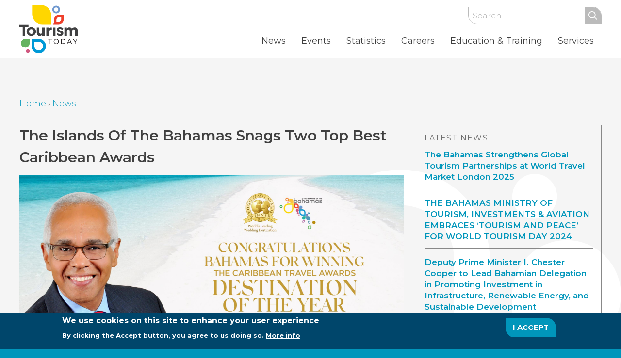

--- FILE ---
content_type: text/html; charset=UTF-8
request_url: https://www.tourismtoday.com/news/islands-bahamas-snags-two-top-best-caribbean-awards
body_size: 19135
content:
<!DOCTYPE html>
<html  lang="en" dir="ltr" prefix="content: http://purl.org/rss/1.0/modules/content/  dc: http://purl.org/dc/terms/  foaf: http://xmlns.com/foaf/0.1/  og: http://ogp.me/ns#  rdfs: http://www.w3.org/2000/01/rdf-schema#  schema: http://schema.org/  sioc: http://rdfs.org/sioc/ns#  sioct: http://rdfs.org/sioc/types#  skos: http://www.w3.org/2004/02/skos/core#  xsd: http://www.w3.org/2001/XMLSchema# ">
  <head>
      <meta charset="utf-8" />
<noscript><style>form.antibot * :not(.antibot-message) { display: none !important; }</style>
</noscript><script async src="https://www.googletagmanager.com/gtag/js?id=UA-16836930-4"></script>
<script>window.dataLayer = window.dataLayer || [];function gtag(){dataLayer.push(arguments)};gtag("js", new Date());gtag("set", "developer_id.dMDhkMT", true);gtag("config", "UA-16836930-4", {"groups":"default","anonymize_ip":true,"page_placeholder":"PLACEHOLDER_page_path"});gtag("config", "G-T4476G3GBV", {"groups":"default","page_placeholder":"PLACEHOLDER_page_location"});</script>
<link rel="canonical" href="https://www.tourismtoday.com/news/islands-bahamas-snags-two-top-best-caribbean-awards" />
<meta name="description" content="NASSAU, Bahamas: The Islands Of The Bahamas continues to dominate tourism in the Caribbean." />
<meta name="Generator" content="Drupal 9 (https://www.drupal.org)" />
<meta name="MobileOptimized" content="width" />
<meta name="HandheldFriendly" content="true" />
<meta name="viewport" content="width=device-width, initial-scale=1.0" />
<style>div#sliding-popup, div#sliding-popup .eu-cookie-withdraw-banner, .eu-cookie-withdraw-tab {background: #00466b} div#sliding-popup.eu-cookie-withdraw-wrapper { background: transparent; } #sliding-popup h1, #sliding-popup h2, #sliding-popup h3, #sliding-popup p, #sliding-popup label, #sliding-popup div, .eu-cookie-compliance-more-button, .eu-cookie-compliance-secondary-button, .eu-cookie-withdraw-tab { color: #ffffff;} .eu-cookie-withdraw-tab { border-color: #ffffff;}</style>
<script type="application/ld+json">{
          "@context": "https://schema.org",
          "@type": "BreadcrumbList",
          "itemListElement": [{
            "@type": "ListItem",
            "position": "1",
            "name": "Home",
            "item": "https://www.tourismtoday.com/"
          },{
            "@type": "ListItem",
            "position": "2",
            "name": "News",
            "item": "https://www.tourismtoday.com/news"
          }]}</script>
<link rel="icon" href="/themes/custom/educo/favicon.ico" type="image/vnd.microsoft.icon" />

        <title>The Islands Of The Bahamas Snags Two Top Best Caribbean Awards | Tourism Today</title>
    
  <link rel="stylesheet" media="all" href="/sites/default/files/css/css_ulvcc6k_CUu0M7qj_dQBfsW6cwPO9skXeVYBVdsb-7c.css" />
<link rel="stylesheet" media="all" href="/sites/default/files/css/css_XpjgN1mdPRp7KXA23hAy7UPwj0OSXxEiVkls_R7C7_g.css" />

  
  </head>
  <body  class="page-node-4391 role-anonymous is-path-node is-page-node-type-tt-news news-islands-bahamas-snags-two-top-best-caribbean-awards">
      
<a href="#main-content" class="skip-link visually-hidden visually-hidden--focusable">
      Skip to main content
  </a>
  
    <div class="dialog-off-canvas-main-canvas" data-off-canvas-main-canvas>
    

<div class="wrap">
      <header class="header" id="header" role="banner">
  	<div class="header-wrapper">
  		<div class="container clearfix">
              <div class="top-wrapper">
          

<div class="search-block-form block block-search container-inline" data-drupal-selector="search-block-form" id="block-searchform" role="search">
  
    
      <form action="/search/node" method="get" id="search-block-form" accept-charset="UTF-8">
  <div class="js-form-item form-item js-form-type-search form-type-search js-form-item-keys form-item-keys form-no-label">
      <label for="edit-keys" class="visually-hidden">Search</label>
        <input title="Enter the terms you wish to search for." placeholder="Search" data-drupal-selector="edit-keys" type="search" id="edit-keys" name="keys" value="" size="15" maxlength="128" class="form-search" />

        </div>
<div data-drupal-selector="edit-actions" class="form-actions js-form-wrapper form-wrapper" id="edit-actions--2"><input data-drupal-selector="edit-submit" type="submit" id="edit-submit" value="Search" class="button js-form-submit form-submit" />
</div>

</form>

  </div>


        </div>
          	

<div id="block-educo-branding" class="block block-system block-system-branding-block">
  
    
        <a href="/" rel="home" class="site-logo">
      <img src="/themes/custom/educo/logo.svg" alt="Home" />
    </a>
      </div>


            <div class="navigation">
        

<div id="block-mainmenu" class="block block-superfish block-superfishmain">
  
    
    <div class="block-content">
    
<ul id="superfish-main" class="menu sf-menu sf-main sf-horizontal sf-style-none">
  
<li id="main-views-viewviewsnewsnews" class="sf-depth-1 menuparent"><a href="/news" class="sf-depth-1 menuparent">News</a><ul><li id="main-menu-link-contentd738f975-f876-4923-ba86-09892f9d5d73" class="sf-depth-2 sf-no-children"><a href="/news/videos" class="sf-depth-2">Videos</a></li></ul></li><li id="main-views-viewviewseventsevents" class="sf-depth-1 sf-no-children"><a href="/events" class="sf-depth-1">Events</a></li><li id="main-menu-link-content0a6f71d2-c20b-423c-b57a-a99a1721995b" class="sf-depth-1 sf-no-children"><a href="/statistics" class="sf-depth-1">Statistics</a></li><li id="main-menu-link-contentb7dfddf4-77d8-4de2-a4ad-8fc63fd98a32" class="sf-depth-1 menuparent"><a href="/tourism-careers" class="sf-depth-1 menuparent">Careers</a><ul><li id="main-menu-link-content71c6eb17-8fc4-4b7f-82f6-fd8dc8e4bbcc" class="sf-depth-2 sf-no-children"><a href="/tourism-careers/about-industry" class="sf-depth-2">About The Industry</a></li><li id="main-menu-link-content5e80ec4e-3bda-4cc3-9310-cfc674e35e78" class="sf-depth-2 sf-no-children"><a href="/tourism-careers/student-corner" class="sf-depth-2">Student Corner</a></li><li id="main-menu-link-content5083ed7d-7ac1-4fe0-8e36-f4a7338faf95" class="sf-depth-2 sf-no-children"><a href="https://bahamas.bamboohr.com/jobs/" target="_blank" class="external sf-depth-2 sf-external">Current Openings</a></li><li id="main-menu-link-content8597a5ae-7530-4b10-a659-5b28674eb4ab" class="sf-depth-2 sf-no-children"><a href="/tourism-careers/scholarships" class="sf-depth-2">Scholarships</a></li><li id="main-menu-link-content4397e2cc-0af7-42ea-b348-430d9fea2643" class="sf-depth-2 sf-no-children"><a href="/tourism-careers/career-planning-tips" class="sf-depth-2">Career Planning Tips</a></li><li id="main-menu-link-contentf309b42a-7f43-48c1-9060-f99e8ceb0c00" class="sf-depth-2 sf-no-children"><a href="/tourism-careers/tourism-careers-contacts" class="sf-depth-2">Tourism Careers Contacts</a></li></ul></li><li id="main-menu-link-content38dad1f2-d878-42bd-8a10-c1153fadb3f4" class="sf-depth-1 menuparent"><a href="/industry-training" class="sf-depth-1 menuparent">Education &amp; Training</a><ul><li id="main-menu-link-content83c5f867-a0c9-41cd-b09c-38e8eced407f" class="sf-depth-2 sf-no-children"><a href="/bahamahost-training" class="sf-depth-2">BahamaHost Training</a></li><li id="main-menu-link-contentda04c285-e625-4b77-9952-28583aba3b30" class="sf-depth-2 menuparent"><a href="/tourism-business-compliance-training-2020" class="sf-depth-2 menuparent">Tourism Business Compliance Training</a><ul><li id="main-menu-link-content7d37d359-4d07-49dd-885c-5160dc26eb41" class="sf-depth-3 sf-no-children"><a href="/tourism-business-compliance-support-request-form" class="sf-depth-3">Tourism Business Compliance Support Request Form</a></li></ul></li></ul></li><li id="main-menu-link-contente9f7f3e5-2fc3-4681-879e-be198864cfb5" class="sf-depth-1 menuparent"><a href="/services" class="sf-depth-1 menuparent">Services</a><ul><li id="main-menu-link-contente10ce715-8281-4d32-b67d-e4a37ba0b6c8" class="sf-depth-2 sf-no-children"><a href="/services/bahamas-hurricane-kit" class="sf-depth-2" title="The Islands of The Bahamas Hurricane Kit">Bahamas Hurricane Kit</a></li><li id="main-menu-link-contentd2757f05-2da4-4fff-9373-b730aee537c7" class="sf-depth-2 sf-no-children"><a href="/cruise-ports" class="sf-depth-2">Cruise Ports</a></li><li id="main-menu-link-contentb809ab35-3c37-4ccf-a4a2-5f4caf040025" class="sf-depth-2 sf-no-children"><a href="/services/film-tv-commission" class="sf-depth-2">Film &amp; Television Commission</a></li><li id="main-menu-link-content19d9fe3c-288b-4507-b4cb-c4a6b211db23" class="sf-depth-2 menuparent"><a href="/guest-relations" class="sf-depth-2 menuparent">Guest Relations</a><ul><li id="main-menu-link-contentd2e343e6-29c5-42ae-a9a1-87343cb68a00" class="sf-depth-3 sf-no-children"><a href="/information-services" class="sf-depth-3">Information Services</a></li><li id="main-menu-link-content6317d008-ff9f-4b0f-833b-546021f8779a" class="sf-depth-3 sf-no-children"><a href="/services/reception-services" class="sf-depth-3">Reception Services</a></li><li id="main-menu-link-contente5daa44f-3ae0-4f7a-88a9-edfce7a79538" class="sf-depth-3 sf-no-children"><a href="/services/visitor-relations-unit" class="sf-depth-3">Visitor Relations</a></li></ul></li><li id="main-menu-link-content959dd44e-c649-42e7-b4fc-a5d06eb001ec" class="sf-depth-2 sf-no-children"><a href="/hotel-licensing-department" class="sf-depth-2">Hotel Licensing Department</a></li><li id="main-menu-link-contentb9f875f1-cdc1-4179-88a4-f0767a73b04b" class="sf-depth-2 sf-no-children"><a href="/human-resources" class="sf-depth-2">Human Resources</a></li><li id="main-menu-link-contentf7dce66a-ee5f-4f4c-bf6a-18997bde97f9" class="sf-depth-2 menuparent"><a href="/product-development" class="sf-depth-2 menuparent">Product Development</a><ul><li id="main-menu-link-content8e254464-b7e9-423a-81a0-f77e40ab67a7" class="sf-depth-3 sf-no-children"><a href="/product-regulations" class="sf-depth-3">Product Regulations</a></li><li id="main-menu-link-contentbae5bd0c-651a-4efa-baa9-f18a071a9814" class="sf-depth-3 sf-no-children"><a href="/services/authentically-bahamian" class="sf-depth-3">Authentically Bahamian Unit</a></li><li id="main-menu-link-content0a26978e-cec3-4fdd-9d11-029e6c9c2e90" class="sf-depth-3 sf-no-children"><a href="/culinary-tourism-unit" class="sf-depth-3">Culinary Tourism Unit</a></li></ul></li><li id="main-menu-link-contentf32638f7-9194-4c91-946a-909d0434a2cb" class="sf-depth-2 sf-no-children"><a href="/multi-destination-unit" class="sf-depth-2">Multi-Destination Tourism</a></li><li id="main-menu-link-contenta09e5c78-80db-4f28-824e-a2675aa71204" class="sf-depth-2 sf-no-children"><a href="/weddings-honeymoons" class="sf-depth-2">Weddings &amp; Honeymoons</a></li></ul></li>
</ul>

  </div>
  </div>


        
      </div>
          	</div>
    </div>
  </header>
    
      <div id="breadcrumb" class="wrapper">
      

<div id="block-breadcrumbs" class="block block-system block-system-breadcrumb-block">
  
    
    <div class="block-content">
      
<nav class="breadcrumb " role="navigation" aria-labelledby="system-breadcrumb">
  <h2 id="system-breadcrumb" class="visually-hidden">Breadcrumb</h2>
  <ol class="breadcrumb__list">
          <li class="breadcrumb__item">
                  <a href="/">Home</a>
                          ›
              </li>
          <li class="breadcrumb__item">
                  <a href="/news">News</a>
                      </li>
      </ol>
</nav>

  </div>
  </div>


    </div>
  
  
  

<div data-drupal-messages-fallback class="hidden"></div>



                                  
  <div id="main" class="wrapper container">
    <div id="content" class="layout-3col">
      <main class="layout-3col__left-content" role="main">
        <a href="#skip-link" class="visually-hidden visually-hidden--focusable" id="main-content">Back to top</a>        

  
    

  <div data-history-node-id="4391" class="has-video-0 node node--type-tt-news node--view-mode-full ds-1col clearfix">

  

  
            <div class="field field--name-node-title field--type-ds field--label-hidden field--count-1 field__item"><h1 class="h2 news-title">
  The Islands Of The Bahamas Snags Two Top Best Caribbean Awards
</h1>
</div>
      
            <div class="field field--name-field-featured-image field--type-image field--label-hidden field--count-1 field__item">  <img loading="lazy" src="/sites/default/files/styles/tt_image_full/public/caribbeantravelawards_twitter.jpg?itok=i-73Mbgy" width="2400" height="1559" typeof="foaf:Image" class="image-style-tt-image-full" />


</div>
      
            <div class="clearfix text-formatted field field--name-body field--type-text-with-summary field--label-hidden field--count-1 field__item"><p>NASSAU, Bahamas: The Islands Of The Bahamas continues to dominate tourism in the Caribbean. So says Caribbean Journal which bestowed on the destination two key awards in its Caribbean Travel Awards 2018 <i>: </i>Best Caribbean Destination and Best Caribbean Tourism Minister. Caribbean Journal is the world’s largest website covering Caribbean travel and tourism. </p><p> </p><p>Editor and Publisher of Caribbean Journal Alexander Britell said, “The region’s tourism offering has never been more diverse or more energetic. It’s a message to the world that the Caribbean isn’t just back — it’s better than ever.”</p><p> </p><p>But it is better in The Bahamas, and according to officials, the destination had the most impressive growth in the region.</p><p> </p><p>“While several destinations have had particularly strong growth in 2018, none has been more impressive — or more broadly impactful — than The Bahamas,” officials said on the destination’s website.</p><p> </p><p> “That’s because while the destination has seen surging airlift growth (and a powerful increase in arrivals, thanks to the full-fledged debut of the Baha Mar mega resort), this year has seen something unique for the destination: universal growth. That means growth that has been felt beyond the traditional pole of Nassau and New Providence. Indeed, islands across the Out Islands (and, crucially, Grand Bahama) are seeing strong growth — a clear sign that The Bahamas’ tourism growth is being realized across 700 islands and cays. And that’s a very powerful thing.”</p><p> </p><p>Just recently, Ministry of Tourism and Aviation officials reported that stopover arrivals have soared by some 18 percent from January to October 2018. Expedia travel has also reported that room night sales have grown by 30 percent and forward bookings are up by 9.2 percent. </p><p> </p><p>The Caribbean Journal says part of this success is due to Minister of Tourism and Aviation Dionisio D’Aguilar. </p><p> </p><p>“While The Bahamas’ impressive growth has come from myriad sources, the destination’s surge has been expertly stewarded by Tourism Minister Dionisio D’Aguilar, who took over in the role in 2017,” officials said.</p><p> </p><p>“From adding new hotels to helping to secure crucial new flights to, importantly, making a concerted effort to give The Bahamas an active regional presence in the Caribbean, both at the public and private sector levels, D’Aguilar has been at the heart of the country’s impressive growth.”</p><p> </p><p>Minister D’Aguilar said that new and refurbished hotel offerings are the key to the success The Islands Of The Bahamas has had over the past year.</p><p> </p><p>“We will continue to work to reach millenials as well as repeat visitors looking for authentic, unique Bahamian experiences through the natural beauty of all of our islands, strategic partnerships and promotions, media relations and attractive programs for travelers,” he said.</p><p> </p><p>“Our priority will be to continue to position The Islands Of The Bahamas as a premier travel destination.”</p><p> </p><p>These latest awards come on the heels of The Islands Of The Bahamas being awarded the World Travel Awards’ World’s Leading Luxury Island Destination and the World’s Leading Wedding Destination.  </p><p> </p></div>
      

</div>




      </main>

      
              <aside class="layout-3col__right-sidebar" role="complementary">
          

<div class="views-element-container block block-views block-views-blocknews-latest-news" id="block-views-block-news-latest-news">
  
      <h2>Latest News</h2>
    
    <div class="block-content">
    <div><div class="flex-list view view-news view-id-news view-count-5 view-display-id-latest_news js-view-dom-id-5a42c02c92479198dd47f8d500853dfccf1b2c84d8f26b094fdf56594386e3ee">
  
    
      
      <div class="view-content">
          <div class="news-teaser views-row"><div class="views-field views-field-field-featured-image teaser-image">  <a href="/news/bahamas-strengthens-global-tourism-partnerships-world-travel-market-london-2025" hreflang="en"><img loading="lazy" src="/sites/default/files/styles/tt_image_thumb/public/images/IMG_3678.jpeg?itok=xlXG9Vop" width="600" height="400" alt="" typeof="foaf:Image" class="image-style-tt-image-thumb" />

</a>
</div><h3 class="views-field views-field-title teaser-title"><a href="/news/bahamas-strengthens-global-tourism-partnerships-world-travel-market-london-2025" hreflang="en">The Bahamas Strengthens Global Tourism Partnerships at World Travel Market London 2025</a></h3></div>
    <div class="news-teaser views-row"><div class="views-field views-field-field-featured-image teaser-image">  <a href="/news/bahamas-ministry-tourism-investments-aviation-embraces-tourism-and-peace-world-tourism-day" hreflang="en"><img loading="lazy" src="/sites/default/files/styles/tt_image_thumb/public/images/World%20Tourism%20Day_Grid.png?h=a15563c5&amp;itok=24y1x7pm" width="600" height="400" alt="" typeof="foaf:Image" class="image-style-tt-image-thumb" />

</a>
</div><h3 class="views-field views-field-title teaser-title"><a href="/news/bahamas-ministry-tourism-investments-aviation-embraces-tourism-and-peace-world-tourism-day" hreflang="en">THE BAHAMAS MINISTRY OF TOURISM, INVESTMENTS &amp; AVIATION  EMBRACES ‘TOURISM AND PEACE’ FOR WORLD TOURISM DAY 2024</a></h3></div>
    <div class="news-teaser views-row"><div class="views-field views-field-field-featured-image teaser-image">  <a href="/news/deputy-prime-minister-i-chester-cooper-lead-bahamian-delegation-promoting-investment" hreflang="en"><img loading="lazy" src="/sites/default/files/styles/tt_image_thumb/public/images/82a13c6f-bf47-425b-8273-fd38c319a579.JPG?itok=2TlVwwyx" width="600" height="400" alt="" typeof="foaf:Image" class="image-style-tt-image-thumb" />

</a>
</div><h3 class="views-field views-field-title teaser-title"><a href="/news/deputy-prime-minister-i-chester-cooper-lead-bahamian-delegation-promoting-investment" hreflang="en">Deputy Prime Minister I. Chester Cooper to Lead Bahamian Delegation in Promoting Investment in Infrastructure, Renewable Energy, and Sustainable Development</a></h3></div>
    <div class="news-teaser views-row"><div class="views-field views-field-field-featured-image teaser-image">  <a href="/news/ministry-tourism-investments-aviation-motia-announces-north-eleuthera-international-airport" hreflang="en"><img loading="lazy" src="/sites/default/files/styles/tt_image_thumb/public/images/WhatsApp%20Image%202024-09-09%20at%2012.45.55%20%282%29.jpeg?itok=YMr-nfea" width="600" height="400" alt="" typeof="foaf:Image" class="image-style-tt-image-thumb" />

</a>
</div><h3 class="views-field views-field-title teaser-title"><a href="/news/ministry-tourism-investments-aviation-motia-announces-north-eleuthera-international-airport" hreflang="en">The Ministry of Tourism Investments &amp; Aviation (MOTIA) Announces the North Eleuthera International Airport Loan Signing &amp; Project Launch </a></h3></div>
    <div class="news-teaser views-row"><div class="views-field views-field-field-featured-image teaser-image">  <a href="/news/gfny-comes-bahamas-november-3rd" hreflang="en"><img loading="lazy" src="/sites/default/files/styles/tt_image_thumb/public/images/f1fe1e06-1de6-485f-a984-1222a528331c.jpg?itok=BxZqelSc" width="600" height="400" alt="" typeof="foaf:Image" class="image-style-tt-image-thumb" />

</a>
</div><h3 class="views-field views-field-title teaser-title"><a href="/news/gfny-comes-bahamas-november-3rd" hreflang="en">GFNY comes to The Bahamas this November 3rd!</a></h3></div>

    </div>
  
          <div class="more-link"><a href="/news">All News</a></div>

      </div>
</div>

  </div>
  </div>


        </aside>
          </div>
  </div>

  
    
</div>

<div class="footer-wrapper" id="footer">
    
<footer class="footer " role="contentinfo">
      <div id="block-newsletter" class="block block-webform block-webform-block">
  
    
    <div class="block-content">
    <form class="webform-submission-form webform-submission-add-form webform-submission-newsletter-form webform-submission-newsletter-add-form js-webform-details-toggle webform-details-toggle" data-drupal-selector="webform-submission-newsletter-add-form" action="/news/islands-bahamas-snags-two-top-best-caribbean-awards" method="post" id="webform-submission-newsletter-add-form" accept-charset="UTF-8">
  
  <div id="edit-intro" class="js-form-item form-item js-form-type-processed-text form-type-processed-text js-form-item- form-item- form-no-label">
        <h3 class="h4" style="margin:0;">Join the mailing list for updates!</h3>
        </div>
<div class="js-form-item form-item js-form-type-email form-type-email js-form-item-email form-item-email form-no-label">
      <label for="edit-email" class="visually-hidden js-form-required form-required">Your Email</label>
        <input data-drupal-selector="edit-email" type="email" id="edit-email" name="email" value="" size="60" maxlength="254" placeholder="Your Email" class="form-email required" required="required" aria-required="true" />

        </div>
<div class="js-form-item form-item js-form-type-textfield form-type-textfield js-form-item-first-name form-item-first-name form-no-label">
      <label for="edit-first-name" class="visually-hidden js-form-required form-required">First Name</label>
        <input data-drupal-selector="edit-first-name" type="text" id="edit-first-name" name="first_name" value="" size="60" maxlength="255" placeholder="First Name" class="form-text required" required="required" aria-required="true" />

        </div>
<div class="js-form-item form-item js-form-type-textfield form-type-textfield js-form-item-last-name form-item-last-name form-no-label">
      <label for="edit-last-name" class="visually-hidden js-form-required form-required">Last Name</label>
        <input data-drupal-selector="edit-last-name" type="text" id="edit-last-name" name="last_name" value="" size="60" maxlength="255" placeholder="Last Name" class="form-text required" required="required" aria-required="true" />

        </div>
<div class="element-hidden js-form-item form-item js-form-type-select form-type-select js-form-item-interest form-item-interest form-no-label">
      <label for="edit-interest" class="visually-hidden">I'm Interested In...</label>
        <div class="select-wrapper"><select data-drupal-selector="edit-interest" id="edit-interest" name="interest" class="form-select"><option value="" selected="selected">I&#039;m Interested In...</option><option value="1">Interest 1</option><option value="2">Interest 2</option><option value="3">Interest 3</option></select></div>
        </div>
<div data-drupal-selector="edit-actions" class="form-actions webform-actions js-form-wrapper form-wrapper" id="edit-actions--3"><input class="webform-button--submit button button--primary js-form-submit form-submit" data-drupal-selector="edit-actions-submit" type="submit" id="edit-actions-submit" name="op" value="Sign me up!" />

</div>
<input autocomplete="off" data-drupal-selector="form-epvrhg-hw5g09fbusau4fck-hrisll-xodysjtmzgkw" type="hidden" name="form_build_id" value="form-epvRhG-Hw5G09FBusau4FcK-HRiSll_XodYSJTMZGkw" />
<input data-drupal-selector="edit-webform-submission-newsletter-add-form" type="hidden" name="form_id" value="webform_submission_newsletter_add_form" />


  
</form>

  </div>
  </div>
<div id="block-footercontact" class="block block-block-content block-block-content61bad3de-58ec-431a-8416-b0eb3459e31f">
  
    
    <div class="block-content">
    
            <div class="clearfix text-formatted field field--name-body field--type-text-with-summary field--label-hidden field--count-1 field__item"><h3 class="h4"><a href="/tourism-offices-locations">The Bahamas Ministry of Tourism</a></h3>

<p>P.O. Box N-3701<br />
Nassau, Bahamas</p>

<p><i class="fal fa-phone"> </i><a href="tel:242-302-2000" target="_blank">242-302-2000</a> | Toll-Free: <a href="tel:1-800-224-2627" target="_blank">1-800-Bahamas</a><br /><i class="fal fa-phone fa-envelope"> </i><a href="mailto:tourism@bahamas.com" style="color:inherit;text-decoration:none;" target="_blank">tourism@bahamas.com</a></p>

<ul id="footer-social"><li><a class="social-link social-link--facebook" href="https://www.facebook.com/tourismtodaynetwork" rel="nofollow" target="_blank"><i class="fab fa-facebook-f"> </i><span class="sr-only">Facebook</span></a></li>
	<li><a class="social-link social-link--youtube" href="https://www.youtube.com/user/TourismToday" rel="nofollow" target="_blank"><i class="fab fa-youtube"> </i><span class="sr-only">YouTube</span></a></li>
	<li><a class="social-link social-link--twitter" href="https://twitter.com/TourismToday242" rel="nofollow" target="_blank"><i class="fab fa-twitter"> </i><span class="sr-only">Twitter</span></a></li>
	<li><a class="social-link social-link--instagram" href="https://www.instagram.com/tourismtodaybahamas/" rel="nofollow" target="_blank"><i class="fab fa-instagram"> </i><span class="sr-only">Instagram</span></a></li>
</ul></div>
      
  </div>
  </div>
<div id="block-bahamaslogo" class="block block-block-content block-block-content8534394b-0c40-422f-8789-6eec6221c3ec">
  
    
    <div class="block-content">
    
            <div class="clearfix text-formatted field field--name-body field--type-text-with-summary field--label-hidden field--count-1 field__item"><a href="https://www.bahamas.com" class="bahamas-link" style="display:block; max-width: 100%; width: 200px;" target="_blank" title="Visit The Islands of the Bahamas">

<svg id="Layer_1" data-name="Layer 1" xmlns="http://www.w3.org/2000/svg" viewBox="0 0 364.9 272.4"><defs><style>.cls-1{fill:#717073;}.cls-2{fill:#bb8d0b;}.cls-3{fill:#009ad8;}.cls-4{fill:#d15980;}.cls-5{fill:#5096b9;}.cls-6{fill:#eaa8c1;}.cls-7{fill:#ffcf01;}.cls-8{fill:#f58025;}.cls-9{fill:#fbb040;}.cls-10{fill:#ee3524;}.cls-11{fill:#6f99d0;}.cls-12{fill:#66b360;}.cls-13{fill:#7974b6;}.cls-14{fill:#2cafa4;}.cls-15{fill:#27a444;}.cls-16{fill:#0075bd;}.cls-17{fill:#bc74b0;}</style></defs><path class="cls-1" d="M309.1,35.4a13.25,13.25,0,0,0-9.6,4,12.87,12.87,0,0,0-9.6-4c-7.1,0-12.6,4.9-12.6,11.8V64h6V48.5c0-5.1,2.7-7.1,6.6-7.1,3.6,0,6.1,1.7,6.5,5.9V64h6.1V47.3c.4-4.1,2.9-5.9,6.5-5.9,4,0,6.6,2.1,6.6,7.1V64h6V47.2C321.7,40.3,316.2,35.4,309.1,35.4Z" transform="translate(-20.4 -17.7)"/><path class="cls-1" d="M142.9,20h6V39.6h.1c1.4-2.3,5.2-4.1,9.1-4.1a14.26,14.26,0,0,1,14.5,14.6,14.21,14.21,0,0,1-14.5,14.6c-3.9,0-7.6-1.8-9.1-4.1h-.1V64h-6Zm14.6,21.1c-5,0-8.7,3.8-8.7,9s3.7,9,8.7,9,8.7-3.8,8.7-9S162.5,41.1,157.5,41.1Z" transform="translate(-20.4 -17.7)"/><path class="cls-1" d="M199.3,60.6h-.1a11.4,11.4,0,0,1-9.1,4.1c-9.1,0-14.4-7.5-14.4-14.6,0-6.8,5.7-14.6,14.7-14.6,4.1,0,7.3,1.8,8.8,4.1h.1V36.2h6V64h-6Zm-8.5-1.5a9,9,0,1,0-8.8-9A8.9,8.9,0,0,0,190.8,59.1Z" transform="translate(-20.4 -17.7)"/><path class="cls-1" d="M211.8,20.2h6V40.5h.1a9.77,9.77,0,0,1,8.5-4.2c5.9,0,10.8,4.9,10.8,11.8v16h-6V49.3c0-5-2.6-7.1-6.6-7.1-3.8,0-6.8,2.5-6.8,7V64h-6Z" transform="translate(-20.4 -17.7)"/><path class="cls-1" d="M265.2,60.6h-.1a11.4,11.4,0,0,1-9.1,4.1c-9.1,0-14.4-7.5-14.4-14.6,0-6.8,5.7-14.6,14.7-14.6,4.1,0,7.3,1.8,8.8,4.1h.1V36.2h6V64h-6Zm-8.5-1.5a9,9,0,1,0-8.8-9A8.9,8.9,0,0,0,256.7,59.1Z" transform="translate(-20.4 -17.7)"/><path class="cls-1" d="M350,60.6h-.1a11.4,11.4,0,0,1-9.1,4.1c-9.1,0-14.4-7.5-14.4-14.6,0-6.8,5.7-14.6,14.7-14.6,4.1,0,7.3,1.8,8.8,4.1h.1V36.2h6V64h-6Zm-8.5-1.5a9,9,0,1,0-8.8-9A8.9,8.9,0,0,0,341.5,59.1Z" transform="translate(-20.4 -17.7)"/><path class="cls-1" d="M365.3,55.8a12.77,12.77,0,0,0,8.7,4.1c3.4,0,5.5-2,5.5-3.5,0-1.8-1.4-2.8-3.6-3.2l-3.4-.6c-7.8-1.4-10-4-10-7.9,0-4.7,4-9.1,10.9-9.1,3.8,0,7.2,1.2,11,3.8L381,43.6a11.25,11.25,0,0,0-7.5-3.1c-2.6,0-5.1,1.3-5.1,3.5,0,1.7,1.3,2.5,3.6,2.9l6,1.1c4.9.9,7.3,3.3,7.3,7.4s-3.3,9.4-11.8,9.4A18.78,18.78,0,0,1,361,59.9Z" transform="translate(-20.4 -17.7)"/><path d="M360.5,30.2V21.9h-2.2V20.2h6.4v1.7h-2.2v8.3Z" transform="translate(-20.4 -17.7)"/><path d="M373.6,24V20.1h1.9v10h-1.9V25.7h-4.2v4.4h-1.9v-10h1.9V24Z" transform="translate(-20.4 -17.7)"/><path d="M380.6,21.9v2.2H384v1.7h-3.4v2.7h3.6v1.7h-5.5v-10h5.5v1.7Z" transform="translate(-20.4 -17.7)"/><path d="M228,30.2V21.9h-2.2V20.2h6.4v1.7H230v8.3Z" transform="translate(-20.4 -17.7)"/><path d="M241.1,24V20.1H243v10h-1.9V25.7h-4.2v4.4H235v-10h1.9V24Z" transform="translate(-20.4 -17.7)"/><path d="M248.1,21.9v2.2h3.4v1.7h-3.4v2.7h3.6v1.7h-5.5v-10h5.5v1.7Z" transform="translate(-20.4 -17.7)"/><path d="M262.5,30.4h-1.9v-10h1.9Z" transform="translate(-20.4 -17.7)"/><path d="M271.2,22.7a1.93,1.93,0,0,0-1.6-.8c-.8,0-1.5.5-1.5,1.1s.3.8,1.5,1.3c2.2.8,2.9,1.5,2.9,3.1a3.23,3.23,0,0,1-3.4,3.3,4,4,0,0,1-3.5-1.9l1.3-1.2a2.26,2.26,0,0,0,2.1,1.3,1.39,1.39,0,0,0,1.5-1.4,1.1,1.1,0,0,0-.6-1c-.2-.1-.6-.3-1.3-.6-1.8-.7-2.5-1.4-2.5-2.7a3,3,0,0,1,3.1-2.9,4.36,4.36,0,0,1,2.9,1.1Z" transform="translate(-20.4 -17.7)"/><path d="M277.3,28.7h3.1v1.7h-5v-10h1.9Z" transform="translate(-20.4 -17.7)"/><path d="M286.1,28.3l-.9,2.1h-2.1l4.3-10.2h1.5l4.2,10.2H291l-.9-2.1Zm2.1-5.2-1.5,3.6h2.8Z" transform="translate(-20.4 -17.7)"/><path d="M295.9,20.2h1.3l6.1,6.9V20.4h1.9V30.6h-1.3l-6.1-6.9v6.7h-1.9Z" transform="translate(-20.4 -17.7)"/><path d="M308,20.4h2.9c3.2,0,5.4,2,5.4,5a4.94,4.94,0,0,1-1.8,3.8,5.22,5.22,0,0,1-3.6,1.2H308Zm2.5,8.3a3.65,3.65,0,0,0,2.7-.8,3.41,3.41,0,0,0,1.1-2.5,3.25,3.25,0,0,0-1.1-2.5,3.5,3.5,0,0,0-2.7-.8H310v6.6Z" transform="translate(-20.4 -17.7)"/><path d="M324.2,22.7a1.93,1.93,0,0,0-1.6-.8c-.8,0-1.5.5-1.5,1.1s.3.8,1.5,1.3c2.2.8,2.9,1.5,2.9,3.1a3.23,3.23,0,0,1-3.4,3.3,4,4,0,0,1-3.5-1.9l1.3-1.2a2.26,2.26,0,0,0,2.1,1.3,1.39,1.39,0,0,0,1.5-1.4,1.1,1.1,0,0,0-.6-1c-.2-.1-.6-.3-1.3-.6-1.8-.7-2.4-1.4-2.4-2.7a3,3,0,0,1,3.1-2.9,4.36,4.36,0,0,1,2.9,1.1Z" transform="translate(-20.4 -17.7)"/><path d="M343.4,25.4a5.3,5.3,0,1,1-5.3-5.2A5.19,5.19,0,0,1,343.4,25.4Zm-8.6,0a3.3,3.3,0,1,0,3.3-3.4A3.35,3.35,0,0,0,334.8,25.4Z" transform="translate(-20.4 -17.7)"/><path d="M347.7,22.1v2.2h3.1V26h-3.1v4.4h-1.9v-10h5.3v1.7Z" transform="translate(-20.4 -17.7)"/><path class="cls-2" d="M315.6,246a13.7,13.7,0,1,0-13.7-13.7A13.66,13.66,0,0,0,315.6,246Z" transform="translate(-20.4 -17.7)"/><path class="cls-3" d="M215.4,118.3H187.8a18.13,18.13,0,0,1,1.3,7.7v18.5a28.1,28.1,0,0,0,28.1,28h26.3V146.3h0A28.1,28.1,0,0,0,215.4,118.3Zm0,10.5a17.52,17.52,0,0,1,17.5,17.5V162H217.1a17.64,17.64,0,0,1-17.5-17.6V128.7C207.3,128.8,215.4,128.8,215.4,128.8Z" transform="translate(-20.4 -17.7)"/><path class="cls-4" d="M185.6,126.6a12.8,12.8,0,1,1-12.7-12.9A12.76,12.76,0,0,1,185.6,126.6Zm-8.9,16.3a8.35,8.35,0,1,0,8.3,8.4A8.37,8.37,0,0,0,176.7,142.9Zm10.2,18.5a5.45,5.45,0,1,0,5.4,5.5A5.53,5.53,0,0,0,186.9,161.4Z" transform="translate(-20.4 -17.7)"/><path class="cls-5" d="M286.1,230.6a11.7,11.7,0,1,1-11.7-11.7,11.65,11.65,0,0,1,11.7,11.7m-18.2,0a6.5,6.5,0,1,0,6.5-6.5A6.49,6.49,0,0,0,267.9,230.6Z" transform="translate(-20.4 -17.7)"/><path class="cls-5" d="M272.2,214.6c6.2,0,9.5,1.3,13.1,4.6V199.5c0-16.4-9.2-22.8-22.8-22.8H247.7v15.1c0,16.4,9.2,22.8,22.8,22.8Z" transform="translate(-20.4 -17.7)"/><path class="cls-6" d="M98,57.6a7.9,7.9,0,1,1-7.9-7.9A7.85,7.85,0,0,1,98,57.6" transform="translate(-20.4 -17.7)"/><path class="cls-7" d="M96.6,68.2h42.1v42.1A42.1,42.1,0,1,1,96.6,68.2m0,10.5a31.6,31.6,0,1,0,31.6,31.6V78.7Z" transform="translate(-20.4 -17.7)"/><path class="cls-8" d="M83.6,46.1c-8.7,0-14.2-6.4-14.2-14.2A14.19,14.19,0,0,1,83.6,17.7c7.9,0,14.2,5.1,14.2,14.2V49.2c-2.4-2.2-4.6-3.1-8.7-3.1ZM75.7,31.8c0,3.6,2.1,7.9,7.9,7.9h5.6a16.41,16.41,0,0,1,2.3.2v-8c0-7.1-5.5-7.9-7.9-7.9A7.9,7.9,0,0,0,75.7,31.8Z" transform="translate(-20.4 -17.7)"/><path class="cls-9" d="M121.9,64a20.58,20.58,0,0,1-10.7-3.1A19.84,19.84,0,0,1,102,44.2V26.3h16.7a19.85,19.85,0,0,1,19.8,19.9l.1,17.8Z" transform="translate(-20.4 -17.7)"/><path class="cls-10" d="M165.2,110.1a22.47,22.47,0,0,1-12-3.5c-6.2-4-10.3-10.3-10.3-18.3V68.2h19.5a22.29,22.29,0,0,1,22.3,22.3l.1,8.7v15.1c-3.3-3.3-7.7-4.1-12.7-4.2h-6.9ZM153.4,78.7v9.6a11,11,0,0,0,5.5,9.4,11.91,11.91,0,0,0,6.3,1.9h7a14.77,14.77,0,0,1,2.1.1v-.4c0-.1-.1-8.7-.1-8.8a11.09,11.09,0,0,0-1.9-6.3,11.88,11.88,0,0,0-10-5.5Z" transform="translate(-20.4 -17.7)"/><path class="cls-11" d="M189,100.4l-.1,13.7,13.7.1c7.6,0,13.7-5.4,13.8-13.6a13.7,13.7,0,0,0-27.4-.2Z" transform="translate(-20.4 -17.7)"/><path class="cls-12" d="M277.8,258.4h15.9v15.9a15.85,15.85,0,1,1-15.9-15.9Zm0,6.3a9.5,9.5,0,1,0,9.5,9.5v-9.5Z" transform="translate(-20.4 -17.7)"/><path class="cls-13" d="M247.6,163.76v8.74H256a8.75,8.75,0,1,0-8.42-8.74Z" transform="translate(-20.4 -17.7)"/><path class="cls-14" d="M228,176.7h15.4v15.5a15.4,15.4,0,1,1-30.8,0A15.3,15.3,0,0,1,228,176.7Z" transform="translate(-20.4 -17.7)"/><path class="cls-15" d="M44.2,94.6A11.9,11.9,0,1,1,32.3,82.7,11.86,11.86,0,0,1,44.2,94.6m-18.3,0a6.4,6.4,0,0,0,12.8,0,6.44,6.44,0,0,0-6.4-6.4A6.32,6.32,0,0,0,25.9,94.6Z" transform="translate(-20.4 -17.7)"/><path class="cls-16" d="M278,151.08a7.15,7.15,0,1,1-7.15-7.14,7.12,7.12,0,0,1,7.15,7.14m-10.65,0a3.5,3.5,0,1,0,3.5-3.5A3.54,3.54,0,0,0,267.33,151.08Z" transform="translate(-20.4 -17.7)"/><path class="cls-17" d="M228.17,211.71h2.31c2.5-.05,4.71-.45,6.36-2.11v7.57l-.05,4.36a11.16,11.16,0,0,1-11.17,11.18h-9.78V222.63a10.7,10.7,0,0,1,5.17-9.17,11.24,11.24,0,0,1,6-1.75Zm-2.6,15.74a6,6,0,0,0,5-2.76,5.58,5.58,0,0,0,.95-3.16c0-.05.05-4.36.05-4.41v-.2a7.38,7.38,0,0,1-1.05.05H227a6,6,0,0,0-3.16.95,5.51,5.51,0,0,0-2.75,4.71v4.82Z" transform="translate(-20.4 -17.7)"/></svg>

</a></div>
      
  </div>
  </div>

  </footer>

</div>

<div class="bottom-wrapper">
  <div class="container">
  

<div id="block-copyright" class="block block-block-content block-block-content1eb3b7e3-63ca-4acb-ba2d-18c46237e4d1">
  
    
    <div class="block-content">
    
            <div class="clearfix text-formatted field field--name-body field--type-text-with-summary field--label-hidden field--count-1 field__item"><p>Copyright © <span id="year">2024</span> Bahamas Ministry of Tourism | Web Design and Development by <a data-sk="tooltip_parent" data-stringify-link="https://www.educowebdesign.com/" delay="150" href="https://www.educowebdesign.com/" rel="noopener noreferrer" target="_blank">EDUCO</a></p>
</div>
      
  </div>
  </div>
<nav role="navigation" aria-labelledby="block-educo-footer-menu" id="block-educo-footer" class="block block-menu navigation menu--footer">
            
  <h2 class="visually-hidden" id="block-educo-footer-menu">Footer menu</h2>
  

        
              <ul class="menu">
                    <li class="menu-item">
        <a href="/about-us" data-drupal-link-system-path="node/2336">About Us</a>
              </li>
                <li class="menu-item">
        <a href="/contact" data-drupal-link-system-path="node/5127">Contact Us</a>
              </li>
                <li class="menu-item">
        <a href="/privacy-policy" data-drupal-link-system-path="node/3450">Privacy Policy</a>
              </li>
                <li class="menu-item">
        <a href="/user/login" data-drupal-link-system-path="user/login">Log in</a>
              </li>
        </ul>
  


  </nav>


  </div>
</div>


<div id="block-css" class="block block-block-content block-block-content9585ce51-58ee-4102-bfc3-3ae09b854cf6">
  
    
    <div class="block-content">
    
            <div class="clearfix text-formatted field field--name-body field--type-text-with-summary field--label-hidden field--count-1 field__item"><style>
.promotion-item {
  position: relative;
}

.promotion-item .views-field-field-col-image-media img {
  display: block;
}

.promotion-item .views-field-field-location {
  background: #FFF;
  width: 60%;
  border-radius: 0 20px 0 0;
  padding: 0 10px;
  text-transform: uppercase;
  text-align: center;
  font-size: .75rem;
  line-height: 1.35rem;
  font-weight: 600;
  color: #0096bb;
}

.promotion-item .views-field-field-col-image-media + .views-field-field-location {
  position: absolute;
  top: 10px;
  left: 0;
}

.promotion-item .views-field-field-title {
  margin-top: .5rem;
  margin-bottom: 0;
  color: #6F6F6F;
}

.promotion-item .views-field-field-title + .views-field-field-text-header {
  margin-top: 0;
}

.promotion-item .views-field-field-booking,
.promotion-item .views-field-field-travel-window {
  font-weight: 600;
}

.promotion-item .views-field-field-website {
  font-style: italic;
  margin-top: .5rem;
}

.paragraph--type--promotions {
  container-type: inline-size;
}

.view-promotions {
  display: grid;
  grid-template-columns: repeat(3, 1fr);
  gap: 30px;
}

@container (width < 720px) {
  .view-promotions {
    grid-template-columns: repeat(2, 1fr);
  }
}

@container (width < 460px) {
  .view-promotions {
    grid-template-columns: repeat(1, 1fr);
  }
}

.slick-slider.slick-dotted {
  padding-bottom: 40px;
}

.slick .slick-dots {
  list-style-type: none;
  display: flex;
  justify-content: center;
  margin: 0;
  padding: 10px;
  position: absolute;
  width: 100%;
  gap: 8px;
}

.slick-dots .slick-active button {
  background: #8f8d99 !important;
}

.slick-dots button {
  border-radius: 50% !important;
  width: 10px;
  font-size: 0 !important;
  padding: 0 !important;
  height: 10px;
  top: 0 !important;
}

.slick--optionset--slider .slick__arrow {
  position: absolute;
  top: 50%;
  right: 0;
  background: #FFF;
  width: 80px;
  height: 80px;
  border-radius: 50%;
  margin-top: -40px;
  margin-right: -40px;
  border: 1px solid #CCC;
  box-shadow: 0 0 0 6px white;
}

.slick--optionset--slider .slick__arrow button {
  background: transparent;
}

.slick--optionset--slider .slick__arrow button::before {
  color: #BBB;
  content: "\f060";
  font-size: 22px;
  font-weight: 300;
}

.slick--optionset--slider .slick__arrow button.slick-prev {
  left: 0;
}

.slick--optionset--slider .slick__arrow button.slick-next {
   right: 0;
}

.slick--optionset--slider .slick__arrow button.slick-next::before {
  content: "\f061";
}

.slick--optionset--slider .slick-slide {
position: relative;
}

.slick--optionset--slider .views-field.views-field-field-slide-caption {
  position: absolute;
  top: 50%;
  z-index: 2;
  background: white;
  left: 60px;
  width: 40%;
  padding: 40px;
  border-radius: 0 160px 0 160px;
  transform: translateY(-50%);
}

.split .slick--optionset--slider .slick__arrow {
  right: 50%;
}

.split .slick--optionset--slider .views-field.views-field-field-featured-media {
  float: right;
  width: 50%;
  border-radius: 180px 0 0 0;
  overflow: hidden;
}

.split .slick--optionset--slider .views-field.views-field-field-slide-caption {
  background: transparent;
  left: 0;
  width: 50%;
  padding: 40px 80px 40px 0;
  border-radius: 0;
}

@media (max-width: 1040px) {
  .slick--optionset--slider .views-field.views-field-field-slide-caption {
    left: 40px;
    width: 60%;
  }

.split .slick--optionset--slider .views-field.views-field-field-slide-caption {
  position: relative;
  top: 0;
  transform: translateY(0);
  left: 0;
  width: 50%;
  }
}

@media (max-width: 768px) {
  .split .slick--optionset--slider .views-field.views-field-field-featured-media {
    border-radius: 100px 0 0 0;
  }
  .slick--optionset--slider .views-field-field-featured-media img {
  aspect-ratio: 1.5;
  object-fit: cover;
  }
  .split .slick--optionset--slider .views-field-field-featured-media img {
  aspect-ratio: .75;
  }
  .slick--optionset--slider .views-field.views-field-field-slide-caption {
    left: 40px;
    width: calc(100% - 90px);
    padding: 20px 40px;
    border-radius: 0 140px 0 140px;
    transform: translateY(-50%);
  }
  .split .slick--optionset--slider .views-field.views-field-field-slide-caption {
    left: 0;
    width: 50%;
    padding: 20px 80px 20px 0;
    border-radius: 0;
  }
}

@media (max-width: 600px) {
  .slick--optionset--slider .views-field-field-featured-media img {
  aspect-ratio: 1;
  }
}

@media (max-width: 540px) {
  .slick--optionset--slider .views-field.views-field-field-slide-caption {
    margin-top: -40%;
    transform: translateY(0%);
    position: relative;
    top: 0;
    left: 20px;
    width: calc(100% - 40px);
  }

  .split .slick--optionset--slider .views-field.views-field-field-featured-media {
    float: none;
    width: 100%;
    border-radius: 0;
    overflow: hidden;
  }

  .split .slick--optionset--slider .views-field-field-featured-media img {
    aspect-ratio: 1;
  }

  .split .slick--optionset--slider .views-field.views-field-field-slide-caption {
    margin-top: -40%;
    transform: translateY(0%);
    top: 0;
    left: 20px;
    width: calc(100% - 40px);
    padding: 20px 40px;
    border-radius: 0 140px 0 140px;
    background: #FFF;
  }
  .slick--optionset--slider .slick__arrow {
    margin-top: calc(50% - 40px);
    top: 0;
  }

  .split .slick--optionset--slider .slick__arrow {
    right: 0;
  }
}

.paragraph--type--col-header + .paragraph--type--sponsors {
  margin-top: 2.5rem;
}

.field--name-field-sponsor {
  display: flex;
  flex-wrap: wrap;
  justify-content: center;
  gap: 15px;
}
.field--name-field-sponsor > .field__item {
  width: 275px;
  max-width: 100%;
}

.field--name-field-sponsor > .field__item img {
  display: block;
  margin: 0 auto;
}

#cboxClose {font-weight: 100;}

#cboxCurrent.visually-hidden {
  clip: unset !important;
  width: auto !important;
  height: auto !important;
  background: rgba(0,0,0,0.5);
}

#cboxPrevious.visually-hidden,
#cboxNext.visually-hidden {
  width: 36px !important;
  height: 44px !important;
  clip: unset !important;
}

.paragraph--type--col-gallery.paragraph--view-mode--masonry {
  container-type: inline-size;
}

.paragraph--type--col-gallery.paragraph--view-mode--masonry .field--name-field-image-gallery-media > .field__item {
  display: block;
  margin: 0;
}

.paragraph--type--col-gallery.paragraph--view-mode--masonry .field--name-field-image-gallery-media > .field__item .field--name-field-media-image a {
  overflow: hidden;
}

.paragraph--type--col-gallery.paragraph--view-mode--masonry .field--name-field-image-gallery-media > .field__item .field--name-field-media-image a,
.paragraph--type--col-gallery.paragraph--view-mode--masonry .field--name-field-image-gallery-media > .field__item .field--name-field-media-image img {
  display: block;
  width: 100%;
}

.paragraph--type--col-gallery.paragraph--view-mode--masonry .field--name-field-image-gallery-media > .field__item .field--name-field-media-image img {
box-shadow: none !important;
transition: all 1s;
transform: scale(1);
}

.paragraph--type--col-gallery.paragraph--view-mode--masonry .field--name-field-image-gallery-media > .field__item .field--name-field-media-image a:hover img {
transform: scale(1.3);
}

.paragraph--type--col-gallery.paragraph--view-mode--masonry .field--name-field-image-gallery-media > .field__item:nth-of-type(n+5) {
  display: none;
}

 .paragraph--type--col-gallery.paragraph--view-mode--masonry > .field--name-field-long-text {
  padding-top: .5rem;
  padding-bottom: 1.5rem;
}

 .paragraph--type--col-gallery.paragraph--view-mode--masonry > h2 + .field--name-field-long-text {
  padding-top: 0;
}

.field--name-field-image-gallery-media > .field__item:nth-of-type(-n+2) {
  float: left;
  width: 50%;
  margin: 0;
  padding-right: 1%;
}

.field--name-field-image-gallery-media > .field__item:nth-of-type(3) {
   clear: both;
  width: 100%;
  padding-top: .5em;
  padding-right: 1%;
}

.field--name-field-image-gallery-media > .field__item:nth-of-type(3) img,
.field--name-field-image-gallery-media > .field__item:nth-of-type(4) img {
  aspect-ratio: 5/3;
  object-fit: cover;
}

.field--name-field-image-gallery-media > .field__item:nth-of-type(4) {
  width: 100%;
  padding-top: .5em;
  padding-right: 1%;
}

.field--name-field-image-gallery-media > .field__item:nth-of-type(4) .field--name-field-media-image a {
   border-radius: 0 0 200px 0;
}

@container (min-width: 48em) {
  .paragraph--type--col-gallery.paragraph--view-mode--masonry > h2 {
    float: right;
    width: 51%;
    padding-top: .25em;    
  }

  .paragraph--type--col-gallery.paragraph--view-mode--masonry > .field--name-field-long-text {
    float: right;
    width: 51%;
  }

  .field--name-field-image-gallery-media > .field__item:nth-of-type(-n+2) {
    width: 23%;
  }

  .field--name-field-image-gallery-media > .field__item:nth-of-type(3) {
    float: right;
    clear: none;
    width: 51%;
    padding-top: 0;
    padding-right: 0;
  }

  .field--name-field-image-gallery-media > .field__item:nth-of-type(4) .field--name-field-media-image a {
    border-radius: 0;
  }

  .field--name-field-image-gallery-media > .field__item:nth-of-type(3) .field--name-field-media-image a {
     border-radius: 0 0 200px 0;
  }

  .field--name-field-image-gallery-media > .field__item:nth-of-type(3) img {
    aspect-ratio: 1;
    object-fit: cover;
  }

  .field--name-field-image-gallery-media > .field__item:nth-of-type(4) {
    float: left;
    width: 46%;
    padding-top: 1em;
    padding-right: 1%;
  }

  .field--name-field-image-gallery-media > .field__item:nth-of-type(4) img {
    aspect-ratio: 5/3;
    object-fit: cover;
  }
}

.paragraph--type--col-image[caption_bg^=ff] .image-caption,
.paragraph--type--col-image[caption_bg^=e9] .image-caption {
  color: #00466b;
}

.image-caption .container .text-formatted > *:first-child {
  margin-top: 0;
}

.paragraph--type--col-image[class*="caption_box"] .image-caption {
  top: 50%;
  bottom: auto;
  left: 10%;
  width: 520px;
  max-width: 80%;
  transform: translateY(-50%);
  padding: 40px 20px;
  border-radius: 0 60px 0 60px;
  background-color: var(--caption);
}

.paragraph--type--col-image[class*="caption_box_title_right"] .image-caption {
  left: auto;
  right: 10%;
  border-radius: 60px 0 60px 0;
}

@media (max-width: 480px) {
  .paragraph--type--col-image[class*="caption_"] figure img {
    object-fit: cover;
    min-height: calc(100vw - 80px);
  }
}

@media (min-width: 640px) {
  .paragraph--type--col-image[class*="caption_box"] .image-caption {
    padding: 60px 40px;
    border-radius: 0 100px 0 100px;
  }
  .paragraph--type--col-image[class*="caption_box_title_right"] .image-caption {
    border-radius: 100px 0 100px 0;
  }
}

@media (min-width: 840px) {
  .paragraph--type--col-image[class*="caption_box"] .image-caption {
    left: 60px;
  }
  .paragraph--type--col-image[class*="caption_box_title_right"] .image-caption {
    left: auto;
    right: 60px;
  }
}

.paragraph--type--col-image[class*="caption_"] .image-caption {
  font-size: 1rem;
  font-style: initial;
  text-align: left;
}

.paragraph--type--col-image[class*="caption_overlay_title"] figure {
  position: relative;
  display: block;
}

.paragraph--type--col-image[class*="caption_overlay_title"] figure::before {
  content: "";
  position: absolute;
  top: 0;
  left: 0;
  z-index: 2;
  width: 100%;
  height: 100%;
  background-color: var(--caption);
}

.paragraph--type--col-image[class*="caption_overlay_title"] picture {
  position: relative;
  z-index: 1;
}

.paragraph--type--col-image[class*="caption_overlay_title"] .image-caption {
  background: transparent;
  z-index: 3;
  width: 100%;
  height: 100%;
  display: flex;
  align-items: center;
  padding: 60px 40px;
}

.paragraph--type--col-image[class*="caption_overlay_title_top"] .image-caption {
  align-items: start;
}

.paragraph--type--col-image[class*="caption_overlay_title_bottom"] .image-caption {
  align-items: end;
}

[class*="_list"] .field--name-field-boxes {
  flex-direction: column;
  gap: 30px;
}

[class*="_list"] .field--name-field-boxes > .field__item {
  width: 100%;
}

[class*="_list"] .field--name-field-boxes > .field__item .paragraph--type--col-box {
  padding: 0;
  text-align: left;
  display: flex;
  gap: 1rem;
}

[class*="_list"] .field--name-field-boxes > .field__item .paragraph--type--col-box .field--name-field-icon,
[class*="_list"] .field--name-field-boxes > .field__item .paragraph--type--col-box .field--name-field-text-header,
[class*="_list"] .field--name-field-boxes > .field__item .paragraph--type--col-box .field--name-field-subhead {
  text-align: left;
}

[class*="_list"] .field--name-field-boxes > .field__item .paragraph--type--col-box .field--name-field-icon {
  margin-bottom: 0;
}

.border_list .field--name-field-boxes {
  gap: 20px;
}

.border_list .field--name-field-boxes > .field__item:not(:last-child) {
  padding-bottom: 20px;
  border-bottom: 1px solid #e9e9e9;
}

.round_top_left img {border-radius: 200px 0 0 0;}
.round_top_right img {border-radius: 0 200px 0 0;}
.round_bottom_left img {border-radius: 0 0 0 200px;}
.round_bottom_right img {border-radius: 0 0 200px 0;}
.petal_right img {border-radius: 200px 0 200px 0;}
.petal_left img {border-radius: 0 200px 0 200px;}

.simpleads-views-view {
  margin: 0 auto 1.5em;
}

.simpleads-views-view .slick-slider {
  padding: 0;
  margin: 0 auto;
}

.simpleads-views-view .slick-slider img {
  margin: 0 auto;
}

.node--type-event.node--view-mode-full .field--name-field-date {
margin-bottom: .75em;
}

.node--type-event.node--view-mode-full .field--name-field-date .field__item > time {
  font-weight: bold;
  font-size: 1.2em;
}


.node--type-event.node--view-mode-full .field--type-time {
font-weight: 500;
margin-bottom: 1em;
font-size: 1.2em;
}

.node--type-event.node--view-mode-full .field--type-time::before {
content: "@ ";
}

.node--type-event.node--view-mode-full .field--name-field-date + .field--type-time {
margin-top: -1em;
}

@media (min-width: 640px) {
  .flex > .view-content-wrapper > .view-content {
      display: flex;
      flex-wrap: wrap;
      justify-content: center;
      margin: 0 -20px;
  }
}

.slick--optionset--slideshow {
  max-width: 100%;
}

.view-display-id-weekly_events {
position: relative;
margin-top: 1.5em;
}

.view-display-id-weekly_events .view-content,
.view-display-id-weekly_events .slick__slide {
position: relative;
}

.view-display-id-weekly_events h3.teaser-title {
margin: .5em 0 0;
}

.event-slide-content {
  background: rgba(0,0,0,.75);
  padding: 20px;
  color: #FFF;
}

.event-slide-content h3 a {
  color: #ffd500;
}

.event-slide-content h3 a:hover {
color: #0096bb;
}

@media (min-width:480px) {
.event-slide-content {
  padding: 20px 20px 20px 50px;
  position: absolute;
  top: 50%;
  transform: translateY(-50%);
  margin-right: 50px;
}
}

.view-display-id-featured_event .view-filters,
.view-display-id-weekly_events .view-filters,
.view-display-id-weekly_list .view-filters,
.view-display-id-weekly_list {
display: none;
}

.weekly-events-title {
margin: 0 0 .25em;
background: #0096bb;
color: white;
padding: .25em;
font-size: 1rem;
line-height: 1.25;
letter-spacing: .075em;
text-transform: uppercase;
font-weight: 300;
}

.view-display-id-weekly_list .event-teaser {
margin-bottom: 1em;
}

.view-events .recurring-output--wrapper {
  display: flex;
  align-items: center;
  justify-content: stretch;
}

.view-events .recurring-output--wrapper .next_instance {
  flex-shrink: 0;
}

.view-events .recurring-output--wrapper .rule-text {
  font-weight: 500;
  font-style: italic;
  font-size: .825em;
  line-height: 1.3em;
  border-left: 1px dotted;
  padding-left: 10px;
  margin-left: 10px;
}

.view-display-id-events h3.teaser-title {
  font-size: 1.25rem;
}

.view-display-id-weekly_list h3.teaser-title {
margin: .5em 0 0;
}

.view-display-id-events > .pager ul {
padding: 0;
}

@media (min-width:840px) {
  .view-display-id-weekly_events {
    display: none;
  }

  .view-display-id-events .view-content-wrapper {
  }

  .view-display-id-weekly_list {
    display: block;
    width: 32%;
    max-width: 340px;
    float: right;
  }

  .view-display-id-weekly_list .view-content {
    background: #dfdfdf8a;
    padding: 20px;
  }
}

#views-exposed-form-events-events .form-item {
  max-width: 260px;
}

.field--name-field-files {
margin-bottom: 1.5em;
}

.field--name-field-files thead th {
text-align: left;
}

#block-training-links {
background: rgba(0,0,0,.125);
    padding: 40px;
    margin: 20px auto;
}

.contact-position{
  margin: -.5em 0 .75em;
}
.field--name-field-location,
.field--name-field-telephone,
.field--name-field-fax,
.field--name-field-email {
  position: relative;
  padding-left: 24px;
}

.field--name-field-location::before,
.field--name-field-telephone::before,
.field--name-field-fax::before,
.field--name-field-email::before {
  font-weight: 300;
  font-family: "Font Awesome 6 Pro";
  position: absolute;
  left: 0;
}

.field--name-field-location::before {
content: "\f3c5";
}
.field--name-field-telephone::before {
content: "\f095";
}
.field--name-field-fax::before {
content: "\f1ac";
}
.field--name-field-email::before {
  content: "\f0e0";
}

.news-title {
margin-top: 0;
}

.node--type-person.node--view-mode-full .field--name-field-headshot img {
border-radius: 0 30%;
}

.node--type-person.node--view-mode-full .field--name-field-headshot {
  width: 400px;
  max-width: 100%;
  margin-left: auto;
  margin-right: auto;
}

.node--type-person.node--view-mode-full .person-title,
.node--type-person.node--view-mode-full .person-position {
  text-align: center;
}

.node--type-person.node--view-mode-full .person-title {
  font-size: 42px;
}

.node--type-person.node--view-mode-full .person-position {
  font-size: 24px;
  font-weight: 400;
}

@media (min-width:800px) {
  .node--type-person.node--view-mode-full {
    display: flex;
  }
  .node--type-person.node--view-mode-full .field--name-field-headshot {
    width: 25%;
    margin: 0 40px 0 0;
    flex-shrink: 0;
  }

  .node--type-person.node--view-mode-full .person-title,
  .node--type-person.node--view-mode-full .person-position {
    text-align: left;
  }

  .node--type-person.node--view-mode-full .person-title {
    font-size: 56px;
  }
  .node--type-person.node--view-mode-full .person-position {
    font-size: 32px;
  }
}

.person-teaser .views-field-field-headshot img {
border-radius: 0 30%;
}

.person-teaser-title {
margin-bottom: 0;
font-weight: 400;
font-size: 1.3rem;
}

.person-teaser-position {
display: block;
margin: .25em 0 1em;
font-weight: 500;
line-height: 1.3em;
}
</style></div>
      
  </div>
  </div>



  </div>

  
  <script type="application/json" data-drupal-selector="drupal-settings-json">{"path":{"baseUrl":"\/","scriptPath":null,"pathPrefix":"","currentPath":"node\/4391","currentPathIsAdmin":false,"isFront":false,"currentLanguage":"en"},"pluralDelimiter":"\u0003","suppressDeprecationErrors":true,"ajaxPageState":{"libraries":"classy\/base,classy\/messages,colorbox\/plain,colorbox_inline\/colorbox_inline,colorbox_load\/colorbox_load,core\/normalize,educo\/aos,educo\/autocomplete,educo\/base,educo\/box,educo\/breadcrumb,educo\/collapsible-fieldset,educo\/comment,educo\/fontawesome,educo\/footer,educo\/form-item,educo\/form-table,educo\/header,educo\/hidden,educo\/inline-links,educo\/inline-sibling,educo\/js-footer,educo\/layouts,educo\/nav-menu,educo\/navbar,educo\/pager,educo\/paragraphs,educo\/print-none,educo\/progress-bar,educo\/progress-throbber,educo\/resizable-textarea,educo\/responsive-video,educo\/skip-link,educo\/stickybits,educo\/table-drag,educo\/wireframe,eu_cookie_compliance\/eu_cookie_compliance_default,google_analytics\/google_analytics,layout_builder_customizer\/global-styling,ng_lightbox\/ng_lightbox,superfish\/superfish,superfish\/superfish_hoverintent,superfish\/superfish_smallscreen,superfish\/superfish_supersubs,superfish\/superfish_supposition,superfish\/superfish_touchscreen,system\/base,views\/views.module,webform\/webform.element.details.save,webform\/webform.element.details.toggle,webform\/webform.element.message,webform\/webform.element.select,webform\/webform.form,webform\/webform.theme.classy,youtubechannel\/youtubechannel","theme":"educo","theme_token":null},"ajaxTrustedUrl":{"form_action_p_pvdeGsVG5zNF_XLGPTvYSKCf43t8qZYSwcfZl2uzM":true,"\/search\/node":true},"colorbox":{"transition":"elastic","speed":350,"opacity":0.85,"slideshow":true,"slideshowAuto":true,"slideshowSpeed":4000,"slideshowStart":"start slideshow","slideshowStop":"stop slideshow","current":"{current} of {total}","previous":"\u00ab Prev","next":"Next \u00bb","close":"Close","overlayClose":true,"returnFocus":true,"maxWidth":"98%","maxHeight":"98%","initialWidth":"300","initialHeight":"250","fixed":true,"scrolling":true,"mobiledetect":false,"mobiledevicewidth":"480px"},"google_analytics":{"account":"UA-16836930-4","trackOutbound":true,"trackMailto":true,"trackTel":true,"trackDownload":true,"trackDownloadExtensions":"7z|aac|arc|arj|asf|asx|avi|bin|csv|doc(x|m)?|dot(x|m)?|exe|flv|gif|gz|gzip|hqx|jar|jpe?g|js|mp(2|3|4|e?g)|mov(ie)?|msi|msp|pdf|phps|png|ppt(x|m)?|pot(x|m)?|pps(x|m)?|ppam|sld(x|m)?|thmx|qtm?|ra(m|r)?|sea|sit|tar|tgz|torrent|txt|wav|wma|wmv|wpd|xls(x|m|b)?|xlt(x|m)|xlam|xml|z|zip","trackColorbox":true},"simpleads":{"current_node_id":"4391"},"eu_cookie_compliance":{"cookie_policy_version":"1.0.0","popup_enabled":true,"popup_agreed_enabled":false,"popup_hide_agreed":false,"popup_clicking_confirmation":false,"popup_scrolling_confirmation":false,"popup_html_info":"\u003Cdiv aria-labelledby=\u0022popup-text\u0022  class=\u0022eu-cookie-compliance-banner eu-cookie-compliance-banner-info eu-cookie-compliance-banner--opt-in\u0022\u003E\n  \u003Cdiv class=\u0022popup-content info eu-cookie-compliance-content\u0022\u003E\n        \u003Cdiv id=\u0022popup-text\u0022 class=\u0022eu-cookie-compliance-message\u0022 role=\u0022document\u0022\u003E\n      \u003Ch2\u003EWe use cookies on this site to enhance your user experience\u003C\/h2\u003E\u003Cp\u003EBy clicking the Accept button, you agree to us doing so.\u003C\/p\u003E\n              \u003Cbutton type=\u0022button\u0022 class=\u0022find-more-button eu-cookie-compliance-more-button\u0022\u003EMore info\u003C\/button\u003E\n          \u003C\/div\u003E\n\n    \n    \u003Cdiv id=\u0022popup-buttons\u0022 class=\u0022eu-cookie-compliance-buttons\u0022\u003E\n            \u003Cbutton type=\u0022button\u0022 class=\u0022agree-button eu-cookie-compliance-secondary-button button button--small\u0022\u003EI Accept\u003C\/button\u003E\n              \u003Cbutton type=\u0022button\u0022 class=\u0022decline-button eu-cookie-compliance-default-button button button--small button--primary\u0022\u003ENo, thanks\u003C\/button\u003E\n          \u003C\/div\u003E\n  \u003C\/div\u003E\n\u003C\/div\u003E","use_mobile_message":false,"mobile_popup_html_info":"\u003Cdiv aria-labelledby=\u0022popup-text\u0022  class=\u0022eu-cookie-compliance-banner eu-cookie-compliance-banner-info eu-cookie-compliance-banner--opt-in\u0022\u003E\n  \u003Cdiv class=\u0022popup-content info eu-cookie-compliance-content\u0022\u003E\n        \u003Cdiv id=\u0022popup-text\u0022 class=\u0022eu-cookie-compliance-message\u0022 role=\u0022document\u0022\u003E\n      \n              \u003Cbutton type=\u0022button\u0022 class=\u0022find-more-button eu-cookie-compliance-more-button\u0022\u003EMore info\u003C\/button\u003E\n          \u003C\/div\u003E\n\n    \n    \u003Cdiv id=\u0022popup-buttons\u0022 class=\u0022eu-cookie-compliance-buttons\u0022\u003E\n            \u003Cbutton type=\u0022button\u0022 class=\u0022agree-button eu-cookie-compliance-secondary-button button button--small\u0022\u003EI Accept\u003C\/button\u003E\n              \u003Cbutton type=\u0022button\u0022 class=\u0022decline-button eu-cookie-compliance-default-button button button--small button--primary\u0022\u003ENo, thanks\u003C\/button\u003E\n          \u003C\/div\u003E\n  \u003C\/div\u003E\n\u003C\/div\u003E","mobile_breakpoint":768,"popup_html_agreed":false,"popup_use_bare_css":false,"popup_height":"auto","popup_width":"100%","popup_delay":1000,"popup_link":"\/privacy-policy","popup_link_new_window":true,"popup_position":false,"fixed_top_position":true,"popup_language":"en","store_consent":false,"better_support_for_screen_readers":false,"cookie_name":"","reload_page":false,"domain":"","domain_all_sites":false,"popup_eu_only":false,"popup_eu_only_js":false,"cookie_lifetime":100,"cookie_session":0,"set_cookie_session_zero_on_disagree":0,"disagree_do_not_show_popup":false,"method":"opt_in","automatic_cookies_removal":true,"allowed_cookies":"","withdraw_markup":"\u003Cbutton type=\u0022button\u0022 class=\u0022eu-cookie-withdraw-tab\u0022\u003EPrivacy settings\u003C\/button\u003E\n\u003Cdiv aria-labelledby=\u0022popup-text\u0022 class=\u0022eu-cookie-withdraw-banner\u0022\u003E\n  \u003Cdiv class=\u0022popup-content info eu-cookie-compliance-content\u0022\u003E\n    \u003Cdiv id=\u0022popup-text\u0022 class=\u0022eu-cookie-compliance-message\u0022 role=\u0022document\u0022\u003E\n      \u003Ch2\u003EWe use cookies on this site to enhance your user experience\u003C\/h2\u003E\u003Cp\u003EYou have given your consent for us to set cookies.\u003C\/p\u003E\n    \u003C\/div\u003E\n    \u003Cdiv id=\u0022popup-buttons\u0022 class=\u0022eu-cookie-compliance-buttons\u0022\u003E\n      \u003Cbutton type=\u0022button\u0022 class=\u0022eu-cookie-withdraw-button  button button--small button--primary\u0022\u003EWithdraw consent\u003C\/button\u003E\n    \u003C\/div\u003E\n  \u003C\/div\u003E\n\u003C\/div\u003E","withdraw_enabled":false,"reload_options":0,"reload_routes_list":"","withdraw_button_on_info_popup":false,"cookie_categories":[],"cookie_categories_details":[],"enable_save_preferences_button":true,"cookie_value_disagreed":"0","cookie_value_agreed_show_thank_you":"1","cookie_value_agreed":"2","containing_element":"body","settings_tab_enabled":false,"olivero_primary_button_classes":" button button--small button--primary","olivero_secondary_button_classes":" button button--small","close_button_action":"close_banner","open_by_default":true,"modules_allow_popup":true,"hide_the_banner":false,"geoip_match":true},"superfish":{"superfish-main":{"id":"superfish-main","sf":{"animation":{"opacity":"show","height":"show"},"speed":"fast","autoArrows":false,"dropShadows":false},"plugins":{"touchscreen":{"mode":"window_width","breakpoint":980},"smallscreen":{"mode":"window_width","breakpoint":980,"title":"Menu"},"supposition":true,"supersubs":true}}},"user":{"uid":0,"permissionsHash":"8f8047516a38451ec15c14e2944aefe0324d8c97aaa1f3c6e9fa7797b9d4860b"}}</script>
<script src="/sites/default/files/js/js_Mq-wvrEK3YhVuEZoGUB5UJYBDkKLe0OV6tDk0f6Sk08.js"></script>
<script src="/modules/contrib/eu_cookie_compliance/js/eu_cookie_compliance.min.js?v=9.5.9" defer minified></script>
<script src="/sites/default/files/js/js_pNje-vUbMDrkI8mSiLPSReRdnTp996BaSY_yz4RmuX8.js"></script>

  </body>
</html>


--- FILE ---
content_type: image/svg+xml
request_url: https://www.tourismtoday.com/themes/custom/educo/logo.svg
body_size: 2342
content:
<svg id="Layer_1" data-name="Layer 1" xmlns="http://www.w3.org/2000/svg" viewBox="0 0 328.51 273.57"><defs><style>.cls-1{fill:#ee402b;}.cls-2{fill:#d05880;}.cls-3{fill:#ffd600;}.cls-4{fill:#0099d7;}.cls-5{fill:#66b361;}.cls-6{fill:#6f98cf;}.cls-7{fill:#231f20;}.cls-8{fill:#404041;}</style></defs><path class="cls-1" d="M369,171.36H356.34c-6.44,0-10.31,3.93-12.42,7.23a15.52,15.52,0,0,0-2.46,8.37v3c0,.14,0,6.24,0,6.24,0,.87-.05,1.8-.1,2.76h.51l11.56-.15A15.65,15.65,0,0,0,369,183.22ZM327.57,187a29.18,29.18,0,0,1,4.65-15.87c5.24-8.19,13.66-13.63,24.12-13.63h26.51v25.75a29.55,29.55,0,0,1-29.5,29.51l-11.45.14H322c4.31-4.3,5.4-10.21,5.53-16.77l.06-6.1Z" transform="translate(-132.65 -102.3)"/><path class="cls-2" d="M190.53,363.62a10.21,10.21,0,1,1-10.21-10.21,10.23,10.23,0,0,1,10.21,10.21" transform="translate(-132.65 -102.3)"/><path class="cls-3" d="M263.16,213.19a58.6,58.6,0,0,1-58.46-58.47V102.3h49a58.56,58.56,0,0,1,58.46,58.46l.28,52.43Z" transform="translate(-132.65 -102.3)"/><path class="cls-4" d="M217.09,335a24.62,24.62,0,1,0,24.64-24.63H217.09Zm-16.29,0V294h40.93A40.92,40.92,0,1,1,200.8,335" transform="translate(-132.65 -102.3)"/><path class="cls-5" d="M165.72,294h24.81v24.82A24.81,24.81,0,1,1,165.72,294" transform="translate(-132.65 -102.3)"/><path class="cls-6" d="M328.26,128.41a11.92,11.92,0,1,0,11.91-11.92,11.95,11.95,0,0,0-11.91,11.92m33.9,0a22,22,0,1,1-22-22,22,22,0,0,1,22,22" transform="translate(-132.65 -102.3)"/><polygon class="cls-7" points="162.13 194.69 162.13 191.74 184.36 191.74 184.36 194.69 174.86 194.69 174.86 220.03 171.63 220.03 171.63 194.69 162.13 194.69"/><path class="cls-7" d="M345.17,319.45a10.49,10.49,0,0,0,3.52-2.5,11,11,0,0,0,2.26-3.68,11.93,11.93,0,0,0,.85-4.53v-.08a12.72,12.72,0,0,0-.81-4.52,11.41,11.41,0,0,0-2.34-3.72,11.55,11.55,0,0,0-3.52-2.51,11.08,11.08,0,0,0-4.48-.93,11.43,11.43,0,0,0-4.45.89,10.56,10.56,0,0,0-3.52,2.51,10.88,10.88,0,0,0-2.26,3.68,11.92,11.92,0,0,0-.85,4.52v.08a12.74,12.74,0,0,0,.81,4.53,11.19,11.19,0,0,0,5.86,6.22,10.93,10.93,0,0,0,4.49.93,10.58,10.58,0,0,0,4.44-.89m-10.39,2.67a13.68,13.68,0,0,1-4.56-3.15,14.45,14.45,0,0,1-2.91-4.65,15.32,15.32,0,0,1-1.05-5.58v-.08a15.26,15.26,0,0,1,1.05-5.57,14.29,14.29,0,0,1,2.95-4.65,13.63,13.63,0,0,1,4.56-3.19,14.14,14.14,0,0,1,5.91-1.22,14.43,14.43,0,0,1,5.86,1.18,13.53,13.53,0,0,1,4.56,3.15,14.45,14.45,0,0,1,2.91,4.65,15.23,15.23,0,0,1,1.05,5.57s0,0,0,.08a15.32,15.32,0,0,1-1.05,5.58,14.13,14.13,0,0,1-2.95,4.65,13.72,13.72,0,0,1-4.57,3.19,14,14,0,0,1-5.89,1.21,14.44,14.44,0,0,1-5.87-1.17" transform="translate(-132.65 -102.3)"/><path class="cls-7" d="M382.62,318.53a10.48,10.48,0,0,0,3.68-2.35,10.25,10.25,0,0,0,2.34-3.51,11.36,11.36,0,0,0,.85-4.41v-.08a11.67,11.67,0,0,0-.81-4.36,10.4,10.4,0,0,0-6.06-5.94,12.4,12.4,0,0,0-4.85-.89h-6.63v22.39h6.63a13.38,13.38,0,0,0,4.85-.85M377.77,294a17.2,17.2,0,0,1,6.1,1,14.66,14.66,0,0,1,4.73,3,13,13,0,0,1,3.11,4.44,14.27,14.27,0,0,1,1.09,5.58v.08a14.27,14.27,0,0,1-1.09,5.58,12.62,12.62,0,0,1-3.07,4.48,14.85,14.85,0,0,1-4.77,3,16.36,16.36,0,0,1-6.1,1.1H368V294Z" transform="translate(-132.65 -102.3)"/><path class="cls-7" d="M415,297.75l-6.46,14.43h12.89Zm1.54-3.71,12.89,28.49H426l-3.32-7.48h-15.4l-3.35,7.48h-3.27L413.54,294Z" transform="translate(-132.65 -102.3)"/><polygon class="cls-7" points="301.24 191.74 305.12 191.74 314.66 205.88 324.28 191.74 328 191.74 316.24 208.79 316.24 220.03 313 220.03 313 208.84 301.24 191.74"/><polygon class="cls-8" points="0 124.1 0 111.12 50.99 111.12 50.99 124.1 32.53 124.1 32.53 176.07 18.46 176.07 18.46 124.1 0 124.1"/><path class="cls-8" d="M205.17,265.39a13,13,0,0,0,4-2.92,12.18,12.18,0,0,0,2.47-4.2,14.22,14.22,0,0,0,.91-5.21v-.18a13.39,13.39,0,0,0-.91-5.12,12.16,12.16,0,0,0-2.65-4.29,13,13,0,0,0-4-3,12.5,12.5,0,0,0-5.3-1.09,13.68,13.68,0,0,0-5.3,1,13.07,13.07,0,0,0-4,2.93,12.15,12.15,0,0,0-2.47,4.2,14.38,14.38,0,0,0-.91,5.2v.19a13.57,13.57,0,0,0,.91,5.11,12.26,12.26,0,0,0,2.65,4.3,13.23,13.23,0,0,0,4.12,3,12,12,0,0,0,5.2,1.1,13.68,13.68,0,0,0,5.3-1m-16,11.06A25.43,25.43,0,0,1,175.3,263a24.3,24.3,0,0,1-2-10v-.18a23.55,23.55,0,0,1,2-9.87,25.26,25.26,0,0,1,5.57-8.13,28,28,0,0,1,8.41-5.48,26.69,26.69,0,0,1,10.59-2,28.26,28.26,0,0,1,10.51,1.92,25.43,25.43,0,0,1,13.88,13.43,24.06,24.06,0,0,1,2,9.95v.19a23.43,23.43,0,0,1-2,9.87,25.17,25.17,0,0,1-5.57,8.12,27.77,27.77,0,0,1-8.4,5.49,26.74,26.74,0,0,1-10.6,2,28.26,28.26,0,0,1-10.51-1.92" transform="translate(-132.65 -102.3)"/><path class="cls-8" d="M235.05,273.53c-2.92-3.2-4.38-7.68-4.38-13.34v-30.7h13.88V255.8q0,4.93,2.19,7.4a7.7,7.7,0,0,0,6.22,2.56,8.22,8.22,0,0,0,6.3-2.47c1.55-1.73,2.38-4.2,2.38-7.49V229.49h13.88v48H261.64v-6.94c-.83,1-1.65,2-2.56,2.92a17,17,0,0,1-3.2,2.56,18.56,18.56,0,0,1-3.84,1.74,15.22,15.22,0,0,1-4.75.64c-5.3,0-9.41-1.65-12.24-4.84" transform="translate(-132.65 -102.3)"/><path class="cls-8" d="M298.54,229.4v9.87a19,19,0,0,1,5.76-8c2.46-2,6.75-1.93,10.86-1.74V244h-.73c-4.66,0-9.22.37-11.87,3.21s-4,7.12-4,13.06v18.09H284.65v-49Z" transform="translate(-132.65 -102.3)"/><rect class="cls-8" x="189.54" y="127.11" width="13.89" height="48.97"/><path class="cls-8" d="M352.43,276.63c-3.65-1.19-6.12-3.1-9.41-5.66l4.93-9.14a34.61,34.61,0,0,0,7.95,4.39,16.59,16.59,0,0,0,6.49,1.46,7.76,7.76,0,0,0,4.39-1,3,3,0,0,0,1.46-2.65v-.18a2.63,2.63,0,0,0-.82-1.92,6.68,6.68,0,0,0-2.19-1.37,30.67,30.67,0,0,0-3.29-1.19c-1.19-.36-2.47-.82-3.84-1.18-1.74-.55-3.38-1.1-5.12-1.74a20.12,20.12,0,0,1-4.75-2.74,13.92,13.92,0,0,1-3.38-4.2,12.3,12.3,0,0,1-1.37-6v-.18a15.18,15.18,0,0,1,1.37-6.58,17.18,17.18,0,0,1,3.84-4.93,15.72,15.72,0,0,1,5.76-3,24.45,24.45,0,0,1,6.94-1,30.93,30.93,0,0,1,9.41,1.46,42.87,42.87,0,0,1,9.86,4.2l-5.3,9.59a58.38,58.38,0,0,0-8.12-3.29,18.93,18.93,0,0,0-6.13-1.28,6.92,6.92,0,0,0-3.83.92,3,3,0,0,0-1.28,2.46V242a2.22,2.22,0,0,0,.82,1.73A8.18,8.18,0,0,0,359,245.2a19.3,19.3,0,0,0,3.11,1.28c1.19.46,2.47.92,3.84,1.37,1.73.55,3.47,1.19,5.2,1.92a23.8,23.8,0,0,1,4.75,2.84,14.67,14.67,0,0,1,3.48,4,11.2,11.2,0,0,1,1.37,5.75v.18a16.46,16.46,0,0,1-1.37,7,13.42,13.42,0,0,1-4,4.93,18,18,0,0,1-5.94,2.83,27.34,27.34,0,0,1-7.4,1,27.68,27.68,0,0,1-9.6-1.74" transform="translate(-132.65 -102.3)"/><path class="cls-8" d="M400.31,229.4v6.94a37.39,37.39,0,0,1,2.56-2.92,16.66,16.66,0,0,1,3.2-2.56,17.72,17.72,0,0,1,3.83-1.73,16.24,16.24,0,0,1,4.84-.64,16,16,0,0,1,8.32,2,13.88,13.88,0,0,1,5.48,5.75,21.08,21.08,0,0,1,7.13-5.75,19,19,0,0,1,8.95-2c5.21,0,9.23,1.55,12.15,4.56s4.39,7.49,4.39,13.43v31.89H447.27V251.05c0-3.29-.73-5.75-2.1-7.4a7.18,7.18,0,0,0-6-2.56,7.7,7.7,0,0,0-6.12,2.47c-1.56,1.74-2.29,4.2-2.29,7.49v27.32H416.85V251.05c0-3.29-.73-5.75-2.11-7.4a7.16,7.16,0,0,0-6-2.56,7.74,7.74,0,0,0-6.13,2.47c-1.55,1.74-2.28,4.2-2.28,7.49v27.32H386.42v-49Z" transform="translate(-132.65 -102.3)"/></svg>

--- FILE ---
content_type: image/svg+xml
request_url: https://www.tourismtoday.com/themes/custom/educo/components/asset-builds/images/footer-petals.svg
body_size: -67
content:
<svg id="footer-petals" data-name="Layer 1" xmlns="http://www.w3.org/2000/svg" viewBox="0 0 141.73 81.84"><defs><style>.petals{fill:#fff;}</style></defs><path class="petals" d="M620.77,571A10.21,10.21,0,1,1,631,581.19h0A10.22,10.22,0,0,1,620.77,571" transform="translate(-528.66 -558.76)"/><path class="petals" d="M594.21,599.6a24.62,24.62,0,1,0-24.64,24.63h24.64Zm16.29,0v41H569.57a40.92,40.92,0,1,1,40.93-41" transform="translate(-528.66 -558.76)"/><path class="petals" d="M645.58,640.6H620.77V615.78a24.81,24.81,0,1,1,24.81,24.82" transform="translate(-528.66 -558.76)"/></svg>
